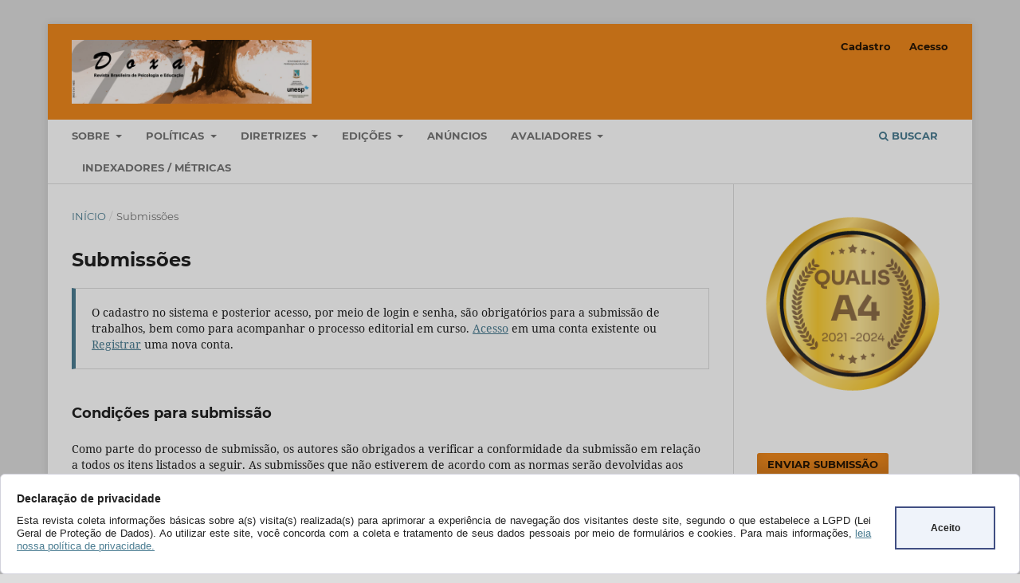

--- FILE ---
content_type: text/html; charset=utf-8
request_url: https://periodicos.fclar.unesp.br/doxa/about/submissions
body_size: 54460
content:
<!DOCTYPE html>
<html lang="pt-BR" xml:lang="pt-BR">
<head>
	<meta charset="utf-8">
	<meta name="viewport" content="width=device-width, initial-scale=1.0">
	<title>
		Submissões
							| DOXA: Revista Brasileira de Psicologia e Educação
			</title>

	
<meta name="generator" content="Open Journal Systems 3.3.0.13">
<link rel="alternate" type="application/atom+xml" href="https://periodicos.fclar.unesp.br/doxa/gateway/plugin/AnnouncementFeedGatewayPlugin/atom">
<link rel="alternate" type="application/rdf+xml" href="https://periodicos.fclar.unesp.br/doxa/gateway/plugin/AnnouncementFeedGatewayPlugin/rss">
<link rel="alternate" type="application/rss+xml" href="https://periodicos.fclar.unesp.br/doxa/gateway/plugin/AnnouncementFeedGatewayPlugin/rss2">
<div class="box-cookies hide">
     <div class="texto-cookies">
       <h3 class="titulo-cookies">Declaração de privacidade</h3>
	   <p class="msg-cookies">Esta revista coleta informações básicas sobre a(s) visita(s) realizada(s) 
	   para aprimorar a experiência de navegação dos visitantes deste site, segundo o que estabelece a LGPD 
	   (Lei Geral de Proteção de Dados). Ao utilizar este site, você concorda com a coleta e tratamento de seus dados pessoais 
	   por meio de formulários e cookies. Para mais informações, <a href="https://periodicos.fclar.unesp.br/doxa/about/privacy">leia nossa política de privacidade.</a></p>
     </div>
    <div class="btn-cookies"> Aceito</div>
</div>
<div class="fundo-aviso-cookies" id="fundo-aviso-cookies"></div>



<script>
var fondoAvisoCookies = document.getElementById('fundo-aviso-cookies');  
  function getCookie(cname) {
	  let name = cname + "=";
	  let ca = document.cookie.split(';');
	  for(let i = 0; i < ca.length; i++) {
	  let c = ca[i];
	  while (c.charAt(0) == ' ') {
	  c = c.substring(1);
	  }
	  if (c.indexOf(name) == 0) {
	  return c.substring(name.length, c.length);
	  }
	  }
	  return "";
  }	
  if (getCookie(location.hostname) == "") {
	  document.querySelector(".box-cookies").classList.remove('hide');
	  fondoAvisoCookies.classList.add('activo');
	  document.body.style.overflow = 'hidden'; 
	  bloqueiaTab();    
  }
  function bloqueiaTab() {
	    //bloqueia a tecla TAB   
			window.addEventListener('keydown', function (e) {
			    var code = e.which || e.keyCode;
			    if (code == 9) e.preventDefault();
			    else return true;
			});
  }
  var acceptCookies = () => {
      window.location.reload();
	  document.body.style.overflow = 'scroll';    
	  document.querySelector(".box-cookies").classList.add('hide');
	  var date = new Date();
	  date.setTime(date.getTime() + (1*24*60*60*1000));
	  expires = "; expires=" + date.toUTCString();
	  var host = location.hostname;
	  if (host=== 'localhost'){
	  document.cookie = host+"=cookieUfs" +expires + "; path=/"; 
	  }else{
	  document.cookie = host+"=cookieUfs" +expires + "; path=/; domain="+host;   
	  }
	  fondoAvisoCookies.classList.remove('activo');
  };
  var btnCookies = document.querySelector(".btn-cookies");
  btnCookies.addEventListener('click', acceptCookies);

</script>
	<link rel="stylesheet" href="https://periodicos.fclar.unesp.br/doxa/$$$call$$$/page/page/css?name=stylesheet" type="text/css" /><link rel="stylesheet" href="https://periodicos.fclar.unesp.br/lib/pkp/styles/fontawesome/fontawesome.css?v=3.3.0.13" type="text/css" /><link rel="stylesheet" href="https://periodicos.fclar.unesp.br/plugins/generic/citations/css/citations.css?v=3.3.0.13" type="text/css" /><link rel="stylesheet" href="https://periodicos.fclar.unesp.br/public/journals/67/styleSheet.css?d=2023-03-06+13%3A35%3A56" type="text/css" />
</head>
<body class="pkp_page_about pkp_op_submissions has_site_logo" dir="ltr">

	<div class="pkp_structure_page">

				<header class="pkp_structure_head" id="headerNavigationContainer" role="banner">
						 <nav class="cmp_skip_to_content" aria-label="Ir para os links de conteúdo">
	<a href="#pkp_content_main">Ir para o conteúdo principal</a>
	<a href="#siteNav">Ir para o menu de navegação principal</a>
		<a href="#pkp_content_footer">Ir para o rodapé</a>
</nav>

			<div class="pkp_head_wrapper">

				<div class="pkp_site_name_wrapper">
					<button class="pkp_site_nav_toggle">
						<span>Open Menu</span>
					</button>
										<div class="pkp_site_name">
																<a href="						https://periodicos.fclar.unesp.br/doxa/index
					" class="is_img">
							<img src="https://periodicos.fclar.unesp.br/public/journals/67/pageHeaderLogoImage_pt_BR.jpg" width="1280" height="340"  />
						</a>
										</div>
				</div>

				
				<nav class="pkp_site_nav_menu" aria-label="Navegação no Site">
					<a id="siteNav"></a>
					<div class="pkp_navigation_primary_row">
						<div class="pkp_navigation_primary_wrapper">
																				<ul id="navigationPrimary" class="pkp_navigation_primary pkp_nav_list">
								<li class="">
				<a href="https://periodicos.fclar.unesp.br/doxa/about">
					Sobre
				</a>
									<ul>
																					<li class="">
									<a href="https://periodicos.fclar.unesp.br/doxa/about">
										Sobre a Revista
									</a>
								</li>
																												<li class="">
									<a href="https://periodicos.fclar.unesp.br/doxa/about/editorialTeam">
										Equipe Editorial
									</a>
								</li>
																												<li class="">
									<a href="https://periodicos.fclar.unesp.br/doxa/periodicidade">
										Periodicidade, idiomas e forma de publicação
									</a>
								</li>
																												<li class="">
									<a href="https://periodicos.fclar.unesp.br/doxa/AvaliacaoPorPares">
										Avaliação por Pares
									</a>
								</li>
																												<li class="">
									<a href="https://periodicos.fclar.unesp.br/doxa/about/submissions">
										Submissões
									</a>
								</li>
																												<li class="">
									<a href="https://periodicos.fclar.unesp.br/doxa/similaridade">
										Similaridade
									</a>
								</li>
																												<li class="">
									<a href="https://periodicos.fclar.unesp.br/doxa/sustentabilidade_custos">
										Sustentabilidade Financeira e Custos
									</a>
								</li>
																												<li class="">
									<a href="https://periodicos.fclar.unesp.br/doxa/direitos">
										Direitos Autorais
									</a>
								</li>
																												<li class="">
									<a href="https://periodicos.fclar.unesp.br/doxa/FluxoEditorial">
										Fluxo Editorial
									</a>
								</li>
																												<li class="">
									<a href="https://periodicos.fclar.unesp.br/doxa/Gestao">
										Gestão Editorial
									</a>
								</li>
																												<li class="">
									<a href="https://periodicos.fclar.unesp.br/doxa/about/contact">
										Contato
									</a>
								</li>
																												<li class="">
									<a href="https://periodicos.fclar.unesp.br/doxa/estisticasfluxoeditorial">
										Estatísticas Fluxo Editorial
									</a>
								</li>
																		</ul>
							</li>
								<li class="">
				<a href="https://periodicos.fclar.unesp.br/doxa/politicas">
					Políticas
				</a>
									<ul>
																					<li class="">
									<a href="https://periodicos.fclar.unesp.br/doxa/acesso">
										Política de Acesso Aberto
									</a>
								</li>
																												<li class="">
									<a href="https://periodicos.fclar.unesp.br/doxa/etica">
										Ética em Pesquisa
									</a>
								</li>
																												<li class="">
									<a href="https://periodicos.fclar.unesp.br/doxa/Equidade">
										Política de Equidade
									</a>
								</li>
																												<li class="">
									<a href="https://periodicos.fclar.unesp.br/doxa/privacidade">
										Política de Privacidade e Preservação Digital
									</a>
								</li>
																												<li class="">
									<a href="https://periodicos.fclar.unesp.br/doxa/Quarentena">
										Política de Quarentena
									</a>
								</li>
																												<li class="">
									<a href="https://periodicos.fclar.unesp.br/doxa/BoasPraticas">
										Boas Práticas
									</a>
								</li>
																												<li class="">
									<a href="https://periodicos.fclar.unesp.br/doxa/Retratacoes">
										Retratações
									</a>
								</li>
																		</ul>
							</li>
								<li class="">
				<a href="https://periodicos.fclar.unesp.br/doxa/Diretrizes">
					Diretrizes
				</a>
									<ul>
																					<li class="">
									<a href="https://periodicos.fclar.unesp.br/doxa/DirAut">
										Diretrizes para Autores
									</a>
								</li>
																												<li class="">
									<a href="https://periodicos.fclar.unesp.br/doxa/DirAv">
										Diretrizes para Avaliadores
									</a>
								</li>
																												<li class="">
									<a href="https://periodicos.fclar.unesp.br/doxa/DirEd">
										Diretrizes para Editores
									</a>
								</li>
																												<li class="">
									<a href="https://periodicos.fclar.unesp.br/doxa/taxionomiacreditauthors">
										Taxonomia de Contribuições de Autoria (CRediT)
									</a>
								</li>
																		</ul>
							</li>
								<li class="">
				<a href="https://periodicos.fclar.unesp.br/doxa/edicoes">
					Edições
				</a>
									<ul>
																					<li class="">
									<a href="https://periodicos.fclar.unesp.br/doxa/issue/current">
										Atual
									</a>
								</li>
																												<li class="">
									<a href="https://periodicos.fclar.unesp.br/doxa/issue/archive">
										Arquivos
									</a>
								</li>
																		</ul>
							</li>
								<li class="">
				<a href="https://periodicos.fclar.unesp.br/doxa/announcement">
					Anúncios
				</a>
							</li>
								<li class="">
				<a href="https://periodicos.fclar.unesp.br/doxa/avaliadores">
					Avaliadores
				</a>
									<ul>
																					<li class="">
									<a href="https://periodicos.fclar.unesp.br/doxa/avaliadores_2025_2024">
										Avaliadores ad hoc 2025_2024
									</a>
								</li>
																												<li class="">
									<a href="https://periodicos.fclar.unesp.br/doxa/avaliadores2023">
										Avaliadores ad hoc 2023
									</a>
								</li>
																												<li class="">
									<a href="https://periodicos.fclar.unesp.br/doxa/avaliadores2021">
										Avaliadores Ad hoc 2021
									</a>
								</li>
																												<li class="">
									<a href="https://periodicos.fclar.unesp.br/doxa/avaliadores2019_2020">
										Avaliadores Ad hoc 2019-2020
									</a>
								</li>
																												<li class="">
									<a href="https://periodicos.fclar.unesp.br/doxa/avaliadores2017_2018">
										Avaliadores Ad hoc 2017-2018
									</a>
								</li>
																		</ul>
							</li>
								<li class="">
				<a href="https://periodicos.fclar.unesp.br/doxa/indexadores">
					Indexadores / Métricas
				</a>
							</li>
			</ul>

				

																						<div class="pkp_navigation_search_wrapper">
									<a href="https://periodicos.fclar.unesp.br/doxa/search" class="pkp_search pkp_search_desktop">
										<span class="fa fa-search" aria-hidden="true"></span>
										Buscar
									</a>
								</div>
													</div>
					</div>
					<div class="pkp_navigation_user_wrapper" id="navigationUserWrapper">
							<ul id="navigationUser" class="pkp_navigation_user pkp_nav_list">
								<li class="profile">
				<a href="https://periodicos.fclar.unesp.br/doxa/user/register">
					Cadastro
				</a>
							</li>
								<li class="profile">
				<a href="https://periodicos.fclar.unesp.br/doxa/login">
					Acesso
				</a>
							</li>
										</ul>

					</div>
				</nav>
			</div><!-- .pkp_head_wrapper -->
		</header><!-- .pkp_structure_head -->

						<div class="pkp_structure_content has_sidebar">
			<div class="pkp_structure_main" role="main">
				<a id="pkp_content_main"></a>

<div class="page page_submissions">
	<nav class="cmp_breadcrumbs" role="navigation" aria-label="Você está aqui:">
	<ol>
		<li>
			<a href="https://periodicos.fclar.unesp.br/doxa/index">
				Início
			</a>
			<span class="separator">/</span>
		</li>
		<li class="current">
			<span aria-current="page">
									Submissões
							</span>
		</li>
	</ol>
</nav>

	<h1>
		Submissões
	</h1>

	<div class="cmp_notification">
																		O cadastro no sistema e posterior acesso, por meio de login e senha, são obrigatórios para a submissão de trabalhos, bem como para acompanhar o processo editorial em curso. <a href="https://periodicos.fclar.unesp.br/doxa/login">Acesso</a> em uma conta existente ou <a href="https://periodicos.fclar.unesp.br/doxa/user/register">Registrar</a> uma nova conta.
						</div>

			<div class="submission_checklist">
			<h2>
				Condições para submissão
							</h2>
			Como parte do processo de submissão, os autores são obrigados a verificar a conformidade da submissão em relação a todos os itens listados a seguir. As submissões que não estiverem de acordo com as normas serão devolvidas aos autores.
			<ul>
									<li>
						<span class="fa fa-check" aria-hidden="true"></span>
						A submissão está de acordo com as diretrizes para autores do site da revista.
					</li>
									<li>
						<span class="fa fa-check" aria-hidden="true"></span>
						A contribuição é original e inédita, e não está sendo avaliada para publicação por outra revista.
					</li>
									<li>
						<span class="fa fa-check" aria-hidden="true"></span>
						Se o artigo estiver sendo enviado para um dossiê, os autores devem mencionar na submissão, no campo "Comentários ao Editor", o nome do dossiê.
					</li>
									<li>
						<span class="fa fa-check" aria-hidden="true"></span>
						Pelo menos um dos autores deve possuir titulação mínima equivalente ao Doutorado. Serão aceitas propostas de alunos de Programas de Pós-Graduação, desde que acompanhados de seus orientadores.
					</li>
									<li>
						<span class="fa fa-check" aria-hidden="true"></span>
						Ao enviar o manuscrito, o autor deve inserir os coautores responsabilizando-se por informar as respectivas titulações, URL do Currículo Lattes, ORCID, afiliação institucional e resumo da biografia nos devidos campos.
					</li>
									<li>
						<span class="fa fa-check" aria-hidden="true"></span>
						Os artigos submetidos deverão passar pelos processos editoriais da Editora Ibero-Americana de Educação, sendo preciso realizar os serviços editoriais.
					</li>
									<li>
						<span class="fa fa-check" aria-hidden="true"></span>
						O arquivo de envio está no formato Microsoft Word .docx, OpenOffice ou RTF.
					</li>
									<li>
						<span class="fa fa-check" aria-hidden="true"></span>
						A Folha de Rosto e a Declaração de Originalidade e Autoria serão anexadas à submissão.
					</li>
									<li>
						<span class="fa fa-check" aria-hidden="true"></span>
						O manuscrito está seguindo o template do periódico. O texto segue os padrões de estilo e requisitos bibliográficos descritos em Diretrizes para Autores, na página Sobre a Revista, bem como as Normas ABNT mais recentes.
					</li>
									<li>
						<span class="fa fa-check" aria-hidden="true"></span>
						Entendo que se o plágio ou o autoplágio for identificado durante o processo de avaliação, o artigo não será publicado. O título do artigo, nome(s) e afiliação do autor(s) aparecerão na seção RETRATAÇÃO.
					</li>
									<li>
						<span class="fa fa-check" aria-hidden="true"></span>
						Entendo que estou submetendo o artigo para publicação neste periódico e, se submetê-lo a outro veículo (revista, livro, etc.) após o início da revisão por pares, ou se decidir publicar meu artigo em outro meio de comunicação científica após receber a carta de aceite, o título do artigo, meu nome (e dos co-autores, se houver) e minha afiliação institucional serão publicados na seção RETRATAÇÃO.
					</li>
									<li>
						<span class="fa fa-check" aria-hidden="true"></span>
						Estando em conformidade com a Ciência Aberta, concordamos com a publicação dos pareceres da avaliação de aprovação do manuscrito.
					</li>
									<li>
						<span class="fa fa-check" aria-hidden="true"></span>
						Ciente dos custos da editoração a serem pagos: https://periodicos.fclar.unesp.br/doxa/sustentabilidade_custos
					</li>
							</ul>
		</div>
	
		<div class="author_guidelines" id="authorGuidelines">
		<h2>
			Diretrizes para Autores
					</h2>
		<p>Dúvidas e informações: (14) 3313-8427 ou atendimento@editoraiberoamericana.com.</p>
<p>Qualquer manuscrito submetido deve buscar respeitar o limite máximo de 18 páginas, considerando as referências. Caso esse limite seja ultrapassado, solicitamos que seja enviada uma carta justificativa.</p>
<p>1 – Template/Declarações em Português – para fazer o download, clique <a href="https://drive.google.com/drive/folders/1wSq78egKDfaC14gNgFv2LMOEddMOPq4s?usp=drive_link">AQUI</a><br />2 - Template/Declaraciones en español – para descargar, haga clic <a href="https://drive.google.com/drive/folders/1QSN1X1FkPf153bn5fMsfVwDwQ2b4-O3R?usp=drive_link">AQUÍ</a><br />3 - Template/Declarations in English – to download, click <a href="https://drive.google.com/drive/folders/10hDVhZPYjoizWrbbR7c_lZNJXC-IYrlT?usp=drive_link">HERE</a></p>
<p>Custos editoriais: https://periodicos.fclar.unesp.br/doxa/sustentabilidade_custos</p>
<p> </p>
<p><strong>Documentos a serem enviados no momento da submissão:</strong></p>
<ol>
<li><strong>Manuscrito Sem Identificação</strong></li>
</ol>
<p>Esse documento deve ser enviado em formato “.doc” ou “.docx”, deve estar formatado de acordo com as normas de submissão e no <em>template</em> da revista.</p>
<p>Não deve conter nenhuma menção ao nome dos autores, nem à Instituição a qual pertencem. Todo e qualquer tipo de informação que identifique os autores deve ser substituída por: “[eliminado para efeitos de avaliação por pares]”.</p>
<ol start="2">
<li><strong>Folha de Rosto</strong></li>
</ol>
<p>Esse documento deve ser enviado em formato “.doc” ou “.docx”. Todos os campos devem ser preenchidos.</p>
<ol start="3">
<li><strong>Declaração de Originalidade</strong></li>
</ol>
<p>Esse documento deve ser enviado em formato PDF. Não é um documento individual, portanto, independentemente da quantidade de autores, deve ser enviado apenas um arquivo. Todos os campos devem estar preenchidos e o documento deve estar assinado por todos os autores. Para autores brasileiros, recomendamos utilizar a assinatura validada pelo gov.br.</p>
<p><strong>Documentos a serem enviados após recebimento de carta de aceite (após aprovação dos avaliadores):</strong></p>
<ol start="4">
<li><strong>Termo de Autorização de Uso de Voz e Imagem</strong></li>
</ol>
<p>Esse documento deve ser enviado em formato .pdf. É um documento individual, portanto, caso o artigo apresente mais de um autor, deve ser enviada quantidade correspondente ao número de autores, todos com seus respectivos dados pessoais e devidamente assinados.</p>
<ol start="5">
<li><strong>Vídeo para divulgação</strong></li>
</ol>
<p>Deve ser enviado por meio de link que direcione para a plataforma Google Drive, fornecendo a permissão de editor e permissão para download. O vídeo deve ser gravado na horizontal e ter entre 2 e 10 minutos, não sendo inferior e nem ultrapassando esse tempo.</p>
<p>Obs.: O conteúdo do vídeo deve ser exclusivamente sobre o conteúdo do artigo.</p>
<ol start="6">
<li><strong>Manuscrito aceito (revisado)</strong></li>
</ol>
<p>Esse documento deve ser enviado em formato “.doc” ou “.docx”. É a última versão enviada pelos autores, após as considerações dos avaliadores. As alterações devem estar destacadas com a letra na cor vermelha.</p>
<ol start="7">
<li><strong>Carta de alterações</strong></li>
</ol>
<p>Nesse documento, os autores devem apontar como procederam para incorporar cada uma das considerações dos avaliadores; ou justificar a não adequação.</p>
<p><strong>Normas de submissão</strong></p>
<p>A equipe editorial da revista preparou o <a href="https://docs.google.com/document/d/1yVqASwG8XsB9Z_SG05f4Ll450Ce8UCD1/edit"><strong>Checklist</strong></a> de Submissão, um documento que contém o passo a passo para submeter um manuscrito na revista. Sugerimos que os autores façam o download e a impressão antes de continuar a leitura desta seção, já que se trata de ferramenta a ser utilizada durante o processo de submissão. A seguir, descrevemos esse processo e apresentamos as normas de preparação de um manuscrito.</p>
<p>Os autores devem se certificar que seu perfil na plataforma <a href="https://orcid.org/">ORCID</a> está atualizado para realizarem a submissão em nossa revista. Depois, devem realizar um cadastro de login e senha no site da revista. Na seção Cadastro e Submissões Online, os autores devem preencher corretamente o perfil e selecionar a opção “AUTOR”. Neste momento, caso haja interesse de compor nosso banco de avaliadores, os autores também poderão assinalar a opção “AVALIADOR”.</p>
<p>Em seguida, selecionar o idioma de submissão, ou seja, o idioma no qual o manuscrito a ser submetido está. Posteriormente, selecionar a seção à qual deseja(m) submetê-lo; conferir os requisitos de sequência, marcando as caixas de seleção que aparecerão com instruções e lembretes. Redigir comentário para o editor, caso julgue(m) necessário. Depois, selecionar a opção “Autor” e aceitar a declaração de direitos autorais, caso esteja(m) de acordo com as diretrizes.</p>
<p>O(s) autor(es) deve(m), então, adicionar os arquivos a serem enviados, certificando-se de que o manuscrito tenha seguido as seguintes instruções:</p>
<ul>
<li><strong>Preparação do manuscrito</strong></li>
</ul>
<p>Após o cadastro, o autor deverá realizar o download do <em>Template</em> da revista (<a href="https://drive.google.com/drive/folders/1wSq78egKDfaC14gNgFv2LMOEddMOPq4s?usp=drive_link">português</a>/ <a href="https://drive.google.com/drive/folders/1QSN1X1FkPf153bn5fMsfVwDwQ2b4-O3R?usp=drive_link">español</a>/ <a href="https://drive.google.com/drive/folders/10hDVhZPYjoizWrbbR7c_lZNJXC-IYrlT?usp=drive_link">english</a>).</p>
<table>
<tbody>
<tr>
<td width="161">
<p>Título</p>
</td>
<td width="406">
<p><strong>Deve estar presente nos idiomas português, espanhol e inglês.</strong></p>
</td>
</tr>
<tr>
<td width="161">
<p>Nome do(s) autor(es)</p>
</td>
<td width="406">
<p>Deve constar conforme o(s) autor(es) desejam que seja publicado.</p>
</td>
</tr>
<tr>
<td width="161">
<p>Afiliação institucional</p>
</td>
<td width="406">
<p>Instituição (SIGLA), Cidade – Estado (SIGLA) – País. Resumo sobre o autor (CARGO E DEPARTAMENTO). URL do ORCID. E-mail.</p>
</td>
</tr>
<tr>
<td width="161">
<p>Resumo</p>
</td>
<td width="406">
<p>O texto do resumo deve estar formatado da seguinte forma: (I) Fonte Times New Roman; (II) Tamanho 12pts; (III) Alinhamento justificado; (IV) Espaçamento entre linhas simples e sem recuos; (V) Até 150 palavras.</p>
</td>
</tr>
<tr>
<td width="161">
<p>Palavras-chave</p>
</td>
<td width="406">
<p>Use até 05 (cinco) palavras-chave, separando-as por ponto. Devem ser padronizadas de acordo com os tesauros: Thesaurus Brasileiro de Educação, no Thesaurus de Educação da Unesco (IBE Education Thesaurus) ou Thesaurus Europeu dos Sistemas Educativos.</p>
</td>
</tr>
<tr>
<td width="161">
<p>Resumen</p>
</td>
<td width="406">
<p><em>El texto del resumen debe tener el siguiente formato: (Y) Fuente Times New Roman; (II) Tamaño 12pts; (III) Alineación justificada; (IV) Interlineado simple sin sangría; (V) Hasta 150 palabras.</em></p>
</td>
</tr>
<tr>
<td width="161">
<p>Palabras-clave</p>
</td>
<td width="406">
<p><em>Utilice hasta 05 (cinco) palabras clave, separándolas con punto final.</em></p>
</td>
</tr>
<tr>
<td width="161">
<p>Abstract</p>
</td>
<td width="406">
<p><em>The text of the abstract must be structured as follows: (I) Times New Roman font; (II) Size 12pts; (III) Justified alignment; (IV) Simple spacing between lines; (V) Maximum of 150 words.</em></p>
</td>
</tr>
<tr>
<td width="161">
<p>Keywords</p>
</td>
<td width="406">
<p><em>Use up to 05 (five) keywords, separating them with a dot.</em></p>
</td>
</tr>
<tr>
<td width="161">
<p>Introdução</p>
</td>
<td width="406">
<p>Todos os parágrafos devem conter recuo especial de 1,25cm na primeira linha. O texto deve estar formatado com espaçamento de 1,5, sem espaçamento depois do parágrafo, fonte Times New Roman e alinhamento justificado.</p>
</td>
</tr>
<tr>
<td width="161">
<p>Citações</p>
</td>
<td width="406">
<p>Seguir as normas ABNT – NBR 10520/2023 e NBR 6023/2018).</p>
<p>- Citação direta com até 3 linhas deve estar localizada dentro do parágrafo acompanhada pelo sobrenome do autor, ano e página.</p>
<p>- Citação direta com mais de 3 linhas deve estar localizada fora do parágrafo, com recuo de 4 cm à esquerda, espaçamento simples, tamanho 11 e acompanhada do sobrenome do autor, ano e página.</p>
</td>
</tr>
<tr>
<td width="161">
<p>Figuras</p>
</td>
<td width="406">
<p>As figuras devem ser enumeradas por ordem de aparição no texto (Figura 1, Figura 2, Figura 3 etc.). Elas devem estar formatadas da seguinte forma: numeração em negrito, tamanho 12 e espaçamento simples; título da figura em tamanho 12 e espaçamento simples; e fonte em tamanho 11 e espaçamento simples. A figura e o título devem estar centralizados e a fonte deve estar alinhada à esquerda.</p>
</td>
</tr>
<tr>
<td width="161">
<p>Tabelas</p>
</td>
<td width="406">
<p>As Tabelas devem ser enumeradas por ordem de aparição no texto (Tabela 1, Tabela 2, Tabela 3 etc.). As tabelas devem estar formatadas da seguinte forma: fonte do texto interno tamanho 10; título em negrito, tamanho 12, espaçamento simples e centralizado; fonte em tamanho 11, espaçamento simples e alinhada à esquerda; espaçamento simples entre as linhas; bordas laterais abertas; AutoAjuste de Janela.</p>
</td>
</tr>
<tr>
<td width="161">
<p>Quadros</p>
</td>
<td width="406">
<p>Os Quadros devem ser enumerados por ordem de aparição no texto (Quadro 1, Quadro 2, Quadro 3 etc.). Os Quadros devem estar formatados da seguinte forma: fonte do texto interno tamanho 10; título em negrito, tamanho 12, espaçamento simples e centralizado; fonte em tamanho 11, espaçamento simples e alinhada à esquerda; espaçamento simples entre as linhas; AutoAjuste de Janela.</p>
</td>
</tr>
<tr>
<td width="161">
<p>Referências</p>
</td>
<td width="406">
<p>Seguir as normas ABNT – NBR 10520/2023 e NBR 6023/2018;</p>
<p>As referências devem se apresentar utilizando fonte Times New Roman, tamanho 12, espaçamento simples entre linhas e alinhamento à esquerda.</p>
</td>
</tr>
</tbody>
</table>
<p>Os documentos a serem anexados são:</p>
<p>1) Manuscrito sem identificação;</p>
<p>2) Folha de Rosto;</p>
<p>3) Declaração de Autoria e Originalidade;</p>
<p>Uma vez enviados os arquivos, o próximo passo é inserir os metadados do artigo e dos autores, cadastrando o título e subtítulo do artigo, bem como seu resumo nos três idiomas; dados do(s) autor(es), incluindo resumo da biografia e links do lattes e ORCID; cadastro de palavras-chave também nos três idiomas e inclusão de referências bibliográficas. Após a verificação de todo o conteúdo preenchido, o(s) autor(es) deve(m) confirmar o processo, clicando em “Finalizar Submissão”.</p>
<p>Obs.:  As seguintes precauções devem ser tomadas pelos autores ao submeterem um manuscrito:</p>
<p>- Em documentos do Microsoft Office, remover a identificação do autor das Propriedades do Documento (no menu Arquivo &gt; Propriedades), iniciando em Arquivo, no menu principal, e clicando na sequência: Arquivo &gt; Salvar como... &gt; Ferramentas (ou Opções, no Mac) &gt; Opções de Segurança... &gt; Remover informações pessoais do arquivo ao salvar &gt; OK &gt; Salvar.</p>
<p>- Em PDFs, também remover o nome dos autores das Propriedades do Documento, em Arquivo, no menu principal do Adobe Acrobat.</p>
<p>- Devem ser excluídas do texto todas as informações que identifiquem a autoria do trabalho. O nome dos autores deve ser substituído por “AUTOR”. Se houver autocitações, substituir por “(Autor, ANO)” e nas referências incluir como: “Autor. Ano.”. Também devem ser removidas informações como: nomes de grupos de pesquisa e nome das instituições. Substituir estas informações pela expressão: “[eliminado para efeitos de revisão por pares]”.      </p>
<p><strong>Versões do manuscrito</strong></p>
<ul>
<li>Manuscrito original do autor: qualquer versão anterior à submissão.</li>
<li>Manuscrito submetido pelo autor: versão submetida para ser considerada para publicação. Este documento deve estar sem identificação, pois será enviado para avaliação por pares.</li>
<li>Manuscrito ressubmetido: manuscrito revisado pelos autores após a avaliação por pares e enviado novamente para avaliação.</li>
<li>Manuscrito aceito: versão aceita para publicação a ser enviada para edição de texto. Já é uma versão revisada pelos autores. As informações que foram eliminadas para efeitos de avaliação por pares devem ser inseridas novamente nesta versão.</li>
<li>Prova: versão do manuscrito que passou pela edição de texto (revisão, tradução, formatação e normalização) e é disponibilizada para os autores para verificação e aprovação para publicação.</li>
<li>Manuscrito publicado: versão publicada do manuscrito no site da revista.</li>
</ul>
<p>As versões “manuscrito submetido pelo autor”, “manuscrito ressubmetido”, “manuscrito aceito” e “prova” são confidenciais e, em hipótese alguma, poderão ser compartilhadas com terceiros. Estas versões deverão permanecer de acesso apenas para os envolvidos diretamente no fluxo editorial: editores, autores e, quando necessário, avaliadores.</p>
<p><strong>Normas ABNT</strong></p>
<p><strong>Introdução</strong></p>
<p>Todos os parágrafos devem conter recuo especial de 1,25cm na primeira linha. O texto deve estar formatado com espaçamento de 1,5, sem espaçamento depois do parágrafo, fonte Times New Roman e alinhamento justificado.</p>
<p><strong>Citações</strong></p>
<p>Seguir as normas ABNT – NBR 10520 e NBR 6023.</p>
<p>- Citação direta com até 3 linhas deve estar localizada dentro do parágrafo acompanhada pelo sobrenome do autor, ano e página. Exemplo: Segundo Sobrenome (ANO, p. 00-00) “[...] x x x x x x x x x x x x x x x x x x x x x x x x x x x x x x x x x x x x x x x x x x x x x x x x x x x x x x x x x x x x x x x x x x x x x x x x x x x x x x x x x x x x x x x x x x x x x x x x x x x x x x x x x x x x x x x x x x x x x x x x x x x x x x x x x x x x x x x x x”.</p>
<p>- Citação direta com mais de 3 linhas deve estar localizada fora do parágrafo, com recuo de 4cm à esquerda, espaçamento simples, tamanho 11 e acompanhada do sobrenome do autor, ano e página. Exemplo:</p>
<p>x x x x x x x x x x x x x x x x x x x x x x x x x x x x x x x x x x x x x x x x x x x x x x x x x x x x x x x x x x x x x x x x x x x x x x x x x x x x x x x x x x x x x x x x x x x x x x x x x x x x x x x x x x x x x x x x x x x x x x x x x x x x x x x x x x x x x x x x xx x x x x x x x x x x x x x x x x x x x x x x x x x x x x x x x x x x x x x x x x x x x x x x x x x x x x x x x x x x x x x x x x x x x x x x x x x x x x x x x x x x x x x x x x x x x x x x x x x x x x x x x x x x x x x x x x x x x x x x x x x x x x x x x x x x x x x x x x x x x x x x x x x x x x x (SOBRENOME, ANO, p. 00-00).</p>
<p><strong>Figuras</strong></p>
<p>As figuras devem ser enumeradas por ordem de aparição no texto (Figura 1, Figura 2, Figura 3 etc.). Elas devem estar formatadas da seguinte forma: numeração em negrito, tamanho 12 e espaçamento simples; título da figura em tamanho 12 e espaçamento simples; e fonte em tamanho 11 e espaçamento simples. A figura e o título devem estar centralizados e a fonte deve estar alinhada à esquerda. </p>
<p><strong>Tabelas</strong></p>
<p>As Tabelas devem ser enumeradas por ordem de aparição no texto (Tabela 1, Tabela 2, Tabela 3 etc.). As tabelas devem estar formatadas da seguinte forma: fonte do texto interno tamanho 10; título em negrito, tamanho 12, espaçamento simples e centralizado; fonte em tamanho 11, espaçamento simples e alinhada à esquerda; espaçamento simples entre as linhas; bordas laterais abertas; AutoAjuste de Janela.</p>
<p><strong>Quadros</strong></p>
<p>Os Quadros devem ser enumerados por ordem de aparição no texto (Quadro 1, Quadro 2, Quadro 3 etc.). Os Quadros devem estar formatados da seguinte forma: fonte do texto interno tamanho 10; título em negrito, tamanho 12, espaçamento simples e centralizado; fonte em tamanho 11, espaçamento simples e alinhada à esquerda; espaçamento simples entre as linhas; AutoAjuste de Janela. Exemplo:</p>
<p><strong>REFERÊNCIAS</strong></p>
<p><strong>(Seguir as normas ABNT – NBR 10520 e NBR 6023)</strong></p>
<p>As referências devem se apresentar utilizando fonte Times New Roman, tamanho 12, espaçamento simples entre linhas e alinhamento à esquerda.</p>
<p><strong>Exemplo de referências</strong></p>
<p><em>Livro</em></p>
<p>BRAZÃO, J. P. G.; DIAS, A. F. <strong>Diversidade sexual e de gênero na academia</strong>. Bauru, SP: Editora Ibero-Americana de Educação, 2022.</p>
<p><em>E-book</em></p>
<p>CASAGRANDE, E. E.; BUENO, G. W.; SANTOS, D. F. L.; MACHADO, L. (org.). <strong>Empreendedorismo na prática</strong>: Conexões entre ciência, mercado e sociedade. Bauru, SP: Editora Ibero-Americana de Educação, 2022. <em>E-book</em>.</p>
<p><em>Capítulo de livro</em></p>
<p>SANTOS CRUZ, J. A.; BIZELLI, T. V.; BIZELLI, J. L. Gestão educativa e tecnologias digitais. <em>In</em>: BIZELLI, J. L.; BIZELLI, T. V.; SANTOS CRUZ, J. A. (org.). <strong>Educação Escolar em Ibero-América</strong>: 15 anos de trajetória. Bauru, SP: Editora Ibero-Americana de Educação, 2021.</p>
<p>A<em>rtigo de periódico</em></p>
<p><em> </em>MENEZES-RODRIGUES, F. S.; ERRANTE, P. R.; LIMA, R. Y.; DO CARMO, A. de O.; SILVA, E. F.; GEHRKE, F.; CARVALHO, D. S.; TIKAZAWA, E. H.; FERRAZ, R. R. N.; CARICATI-NETO, A.; TAHA, M. O. Vantagens da utilização do método de aprendizagem baseada em problemas (mapb) em cursos de graduação na área da saúde. <strong>Revista Ibero-Americana de Estudos em Educação</strong>, Araraquara, v. 14, n. 2, p. 340–353, 2019. DOI: 10.21723/riaee.v14i2.11660. Disponível em: https://periodicos.fclar.unesp.br/iberoamericana/article/view/11660. Acesso em: 14 mar. 202A3.</p>
<p><em>Evento</em></p>
<p>CRUZ, J. A. S.; BIZELLI, J. L.; VARGAS, T. C.; SILVA, C. B. Inovação e conhecimento na educação: formando atores para o século XXI. <em>In</em>: CONGRESSO BRASILEIRO DE CIÊNCIAS DA COMUNICAÇÃO, 42., 2019. <strong>Anais</strong> [...]. São Paulo: Intercom, 2019. p. 1-12.</p>
<p><em>Tese, Dissertação e Monografia</em></p>
<p>SANTOS CRUZ, J. C. <strong>Gestão do conhecimento e gestão editorial</strong>: Qualificadores da avaliação de periódicos da área de educação. Orientador: José Luís Bizelli. 2020. 282 f. Tese (Doutorado em Educação Escolar) – Faculdade de Ciências e Letras, Universidade Estadual Paulista, Araraquara, SP, 2020.</p>
<p><em>Autor institucional, legislação e jurisprudência</em></p>
<p>BRASIL. [Constituição (1988)]. <strong>Constituição da República Federativa do Brasil de 1988</strong>. Brasília, DF: Presidência da República, 2016. Disponível em: http://www.planalto.gov.br/ccovil_03/Constituicao/Constituicao.htm. Acesso em: 1 jan. 2022.</p>
<p>BRASIL. Lei n. 10.406, de 10 de janeiro de 2002. Institui o Código Civil. <strong>Diário Oficial da União</strong>: seção 1, Brasília, DF, ano 139, n. 8, p. 1-74, 11 jan. 2002. PL 634/1975.</p>
<p>BRASIL. Supremo Tribunal Federal (2. Turma). Recurso Extraordinário 313060/SP. Leis 10.927/91 e 11.262 do município de São Paulo. Seguro obrigatório contra furto e roubo de automóveis. Shopping centers, lojas de departamento, supermercados e empresas com estacionamento para mais de cinqüenta veículos. Inconstitucionalidade. Recorrente: Banco do Estado de São Paulo S/A – BANESPA. Recorrido: Município de São Paulo. Relatora: Min. Ellen Gracie, 29 de novembro de 2005. <strong>Lex</strong>: jurisprudência do Supremo Tribunal Federal, São Paulo, v. 28, n. 327, p. 226-230, 2006.</p>
	</div>
	
												<div class="section_policy">
				<h2>Artigos</h2>
				<p><strong>Artigos de revisão e pesquisa</strong></p>
<p>São aceitos artigos originais de revisão (avaliações críticas e sistematizadas da literatura sobre temas específicos) e de pesquisa (manuscritos de pesquisa inédita, organizados com objetivo de divulgação científica e descritos de maneira que possibilite à pesquisa ser replicada/reproduzida). Em sua estrutura mínima, devem apresentar introdução, materiais e métodos/metodologia, resultados, discussão e considerações finais/conclusão. Esta seção somente aceita artigos de professores e pesquisadores com titulação mínima de Doutor ou pós-graduandos com seus respectivos orientadores - máximo três autores.</p>
<p><strong>Artigos teóricos</strong></p>
<p>Manuscritos que defendem um argumento, ideia ou hipótese a partir de uma sólida base teórica e/ou empírica, mas que não apresentam dados de pesquisa originais. A estrutura recomendada é de introdução, com apresentação da tese a ser defendida e apresentação dos tópicos a serem tratados; desenvolvimento, dividido de acordo com a natureza dos argumentos e exposição necessária para a construção das bases que sustentam o trabalho; e considerações finais, consolidando a defesa da tese à luz da sustentação apresentada.</p>
							</div>
											<div class="section_policy">
				<h2>Resenhas</h2>
				<p>Manuscritos informativos e analíticos baseados em obras previamente publicadas, realizados com o objetivo de divulgá-las e analisá-las criticamente, sendo obrigatória a justificativa de sua produção. Sugerimos que os manuscritos submetidos a esta seção apresentem em sua estrutura a referência bibliográfica completa, bem como as credenciais do autor da obra resenhada. Além disso, é indicado que a obra apresente o quadro de referência do autor e informações dentro do domínio de apreciação da obra, descrevendo o julgamento, a forma, o estilo e parâmetros de mérito do texto.</p>
							</div>
								<div class="section_policy">
				<h2>Relatos de Experiências</h2>
				<p>Manuscritos que apresentem análise e discussão de observações originais, devendo apresentar minimamente em sua estrutura: introdução, estado da arte, relato da experiência e discussão.</p>
							</div>
								<div class="section_policy">
				<h2>Relatos de Pesquisas</h2>
				<p>Manuscritos produzidos com o intuito de divulgar reflexões e/ou resultados de pesquisas, sejam elas experimentais ou documentais. Aceita mais que três autores, acompanhado pelos orientadores, podendo incluir estudantes de graduação. Prioriza colaborações entre grupos de pesquisa ou grandes publicações de um único grupo de pesquisa.</p>
							</div>
								<div class="section_policy">
				<h2>Ensaios</h2>
				<p>Textos dedicados a defender um ponto de vista de pesquisadores com titulação de doutor. A construção teórica desta produção textual é baseada, principalmente, na opinião do autor. A estrutura recomendada é de introdução, em que se apresenta a tese e a questão a ser debatida; desenvolvimento, com apresentação de argumentos de caráter opinativo e da literatura; e conclusão.</p>
							</div>
								<div class="section_policy">
				<h2>Entrevistas</h2>
				<p>Manuscritos organizados com o objetivo de divulgação de entrevistas – seja na íntegra, seja sistematizada – com relevância para a área de Educação. Esses manuscritos devem conter a apresentação do entrevistado, transcrição direta ou indireta da entrevista, discussão e considerações finais. Salienta-se que o agente entrevistado não pode ser considerado um dos autores do manuscrito.</p>
							</div>
			
			<div class="copyright_notice">
			<h2>
				Declaração de Direito Autoral
							</h2>
			Manuscritos aceitos e publicados são de propriedade da Doxa. É vedada a submissão integral ou parcial do manuscrito a qualquer outro periódico. A responsabilidade do conteúdo dos artigos é exclusiva dos autores. É vedada a tradução para outro idioma sem a autorização escrita do Editor ouvida a Comissão Editorial.
		</div>
	
		<div class="privacy_statement" id="privacyStatement">
		<h2>
			Política de Privacidade
					</h2>
		Os nomes e endereços informados nesta revista serão usados exclusivamente para os serviços prestados por esta publicação, não sendo disponibilizados para outras finalidades ou a terceiros.
	</div>
	
</div><!-- .page -->

	</div><!-- pkp_structure_main -->

									<div class="pkp_structure_sidebar left" role="complementary" aria-label="Barra lateral">
				<div class="pkp_block block_custom" id="customblock-qualis-2021-2024">
	<h2 class="title pkp_screen_reader">Qualis 2021-2024</h2>
	<div class="content">
		<p><img src="https://periodicos.fclar.unesp.br/public/site/images/andersoncruz/mceclip0-a1e6211045018da144a6a728d416f537.png"></p>
	</div>
</div>
<div class="pkp_block block_make_submission">
	<h2 class="pkp_screen_reader">
		Enviar Submissão
	</h2>

	<div class="content">
		<a class="block_make_submission_link" href="https://periodicos.fclar.unesp.br/doxa/about/submissions">
			Enviar Submissão
		</a>
	</div>
</div>
<div class="pkp_block block_custom" id="customblock-clustrmaps">
	<h2 class="title pkp_screen_reader">Clustrmaps</h2>
	<div class="content">
		<p><a title="Visit tracker" href="https://clustrmaps.com/site/19xpn"><img src="//clustrmaps.com/map_v2.png?cl=ffffff&amp;w=400&amp;t=tt&amp;d=w0269JH0iszIgiZlVTilYuNyuNOviqGbtiNSPVDAI6I"></a></p>
<p>(Desde dez/2017)</p>
	</div>
</div>
<div class="pkp_block block_Keywordcloud">
	<h2 class="title">Palavras-chave</h2>
	<div class="content" id='wordcloud'></div>

	<script>
		function randomColor() {
			var colors = ['#1f77b4', '#ff7f0e', '#2ca02c', '#d62728', '#9467bd', '#8c564b', '#e377c2', '#7f7f7f', '#bcbd22', '#17becf'];
			return colors[Math.floor(Math.random()*colors.length)];
		}

					document.addEventListener("DOMContentLoaded", function() {
				var keywords = [{"text":"forma\u00e7\u00e3o profissional. educa\u00e7\u00e3o f\u00edsica. trajet\u00f3ria escolar.","size":1},{"text":"educa\u00e7\u00e3o especial. surdocegueira. comunica\u00e7\u00e3o. media\u00e7\u00e3o.","size":1},{"text":"g\u00eanero. escolha profissional. orienta\u00e7\u00e3o profissional.","size":1},{"text":"butler. g\u00eanero. identidade. feminismo.","size":1},{"text":"atendimento pedag\u00f3gico. crian\u00e7as hospitalizadas. inclus\u00e3o. pedagogia hospitalar. hospitaliza\u00e7\u00e3o.","size":1},{"text":"corpo. educa\u00e7\u00e3o sexual. sexualidade. est\u00e9tica. beleza.","size":1},{"text":"perspectiva bioecol\u00f3gica. crian\u00e7as de seis anos. ensino fundamental de nove anos.","size":1},{"text":"educa\u00e7\u00e3o inclusiva. desenvolvimento. necessidades especiais.","size":1},{"text":"educa\u00e7\u00e3o especial. inclus\u00e3o escolar. salas de recursos multifuncionais.","size":1},{"text":"fam\u00edlia-escola. sucesso escolar. ensino b\u00e1sico.","size":1},{"text":"inf\u00e2ncia. baixo desempenho escolar. ensino fundamental.","size":1},{"text":"neuropsicologia comportamental","size":1},{"text":"mudan\u00e7a de comportamento","size":1},{"text":"treinamento de pais","size":1},{"text":"pr\u00e1ticas parentais","size":1},{"text":"rela\u00e7\u00e3o pais-filhos.","size":1},{"text":"hist\u00f3rias em quadrinhos","size":1},{"text":"escrita","size":1},{"text":"educar pela pesquisa.","size":1},{"text":"educa\u00e7\u00e3o inclusiva. avalia\u00e7\u00e3o. defici\u00eancia intelectual.","size":1},{"text":"escola. educa\u00e7\u00e3o sexual. paradigmaholon\u00f4mico.","size":1},{"text":"coordena\u00e7\u00e3o pedag\u00f3gica. educa\u00e7\u00e3o infantil. qualidade. postulados foucaultianos.","size":1},{"text":"reda\u00e7\u00e3o. escrita. alunos. professores.","size":1},{"text":"privacidade. redes sociais. subjetividade. discurso.","size":1},{"text":"teoria cr\u00edtica. inf\u00e2ncia. expropria\u00e7\u00e3o da experi\u00eancia. educa\u00e7\u00e3o.","size":1},{"text":"g\u00eanero. educa\u00e7\u00e3o infantil. meninos.","size":1},{"text":"nativos digitais. pr\u00e1tica pedag\u00f3gica. tecnologias digitais da informa\u00e7\u00e3o e comunica\u00e7\u00e3o. educa\u00e7\u00e3o.","size":1},{"text":"brinquedo de miriti. artefato cultural. rela\u00e7\u00f5es sociais.","size":1},{"text":"pai. paternidade. paternagem. fam\u00edlia e escola. escolariza\u00e7\u00e3o dos filhos.","size":1},{"text":"trajet\u00f3rias escolares. percep\u00e7\u00f5es de alunos\/crian\u00e7as. ensino fundamental i.","size":1},{"text":"ensino de ci\u00eancias. anos iniciais do ensino fundamental. atividades l\u00fadicas. pr\u00e1ticas pedag\u00f3gicas.","size":1},{"text":"m\u00fasica na educa\u00e7\u00e3o infantil. fun\u00e7\u00e3o da m\u00fasica. linguagem musical. forma\u00e7\u00e3o de professores.","size":1},{"text":"saberes pedag\u00f3gicos","size":1},{"text":"pr\u00e1tica docente","size":1},{"text":"forma\u00e7\u00e3o inicial e continuada.","size":1},{"text":"legado educacional","size":1},{"text":"s\u00e9culo xx","size":1},{"text":"grupos escolares","size":1},{"text":"manifesto dos pioneiros da educa\u00e7\u00e3o nova.","size":1},{"text":"brincadeira","size":1},{"text":"lazer","size":1},{"text":"recrea\u00e7\u00e3o","size":1},{"text":"psicologia positiva.","size":1},{"text":"educa\u00e7\u00e3o sexual","size":1},{"text":"redes sociais","size":1},{"text":"discurso","size":1},{"text":"alteridade","size":1},{"text":"educa\u00e7\u00e3o","size":1},{"text":"diversidade sexual","size":1},{"text":"viol\u00eancia de g\u00eanero","size":1}];
				var totalWeight = 0;
				var width = 300;
				var height = 200;
				var transitionDuration = 200;
				var length_keywords = keywords.length;
				var layout = d3.layout.cloud();

				layout.size([width, height])
					.words(keywords)
					.fontSize(function(d)
					{
						return fontSize(+d.size);
					})
					.on('end', draw);

				var svg = d3.select("#wordcloud").append("svg")
					.attr("viewBox", "0 0 " + width + " " + height)
					.attr("width", '100%');

				function update() {
					var words = layout.words();
					fontSize = d3.scaleLinear().range([16, 34]);
					if (words.length) {
						fontSize.domain([+words[words.length - 1].size || 1, +words[0].size]);
					}
				}

				keywords.forEach(function(item,index){totalWeight += item.size;});

				update();

				function draw(words, bounds) {
					var w = layout.size()[0],
						h = layout.size()[1];

					scaling = bounds
						? Math.min(
							w / Math.abs(bounds[1].x - w / 2),
							w / Math.abs(bounds[0].x - w / 2),
							h / Math.abs(bounds[1].y - h / 2),
							h / Math.abs(bounds[0].y - h / 2),
						) / 2
						: 1;

					svg
					.append("g")
					.attr(
						"transform",
						"translate(" + [w >> 1, h >> 1] + ")scale(" + scaling + ")",
					)
					.selectAll("text")
						.data(words)
					.enter().append("text")
						.style("font-size", function(d) { return d.size + "px"; })
						.style("font-family", 'serif')
						.style("fill", randomColor)
						.style('cursor', 'pointer')
						.style('opacity', 0.7)
						.attr('class', 'keyword')
						.attr("text-anchor", "middle")
						.attr("transform", function(d) {
							return "translate(" + [d.x, d.y] + ")rotate(" + d.rotate + ")";
						})
						.text(function(d) { return d.text; })
						.on("click", function(d, i){
							window.location = "https://periodicos.fclar.unesp.br/doxa/search?query=QUERY_SLUG".replace(/QUERY_SLUG/, encodeURIComponent(''+d.text+''));
						})
						.on("mouseover", function(d, i) {
							d3.select(this).transition()
								.duration(transitionDuration)
								.style('font-size',function(d) { return (d.size + 3) + "px"; })
								.style('opacity', 1);
						})
						.on("mouseout", function(d, i) {
							d3.select(this).transition()
								.duration(transitionDuration)
								.style('font-size',function(d) { return d.size + "px"; })
								.style('opacity', 0.7);
						})
						.on('resize', function() { update() });
				}

				layout.start();

			});
			</script>
</div>
<div class="pkp_block block_language">
	<h2 class="title">
		Idioma
	</h2>

	<div class="content">
		<ul>
							<li class="locale_en_US" lang="en-US">
					<a href="https://periodicos.fclar.unesp.br/doxa/user/setLocale/en_US?source=%2Fdoxa%2Fabout%2Fsubmissions">
						English
					</a>
				</li>
							<li class="locale_es_ES" lang="es-ES">
					<a href="https://periodicos.fclar.unesp.br/doxa/user/setLocale/es_ES?source=%2Fdoxa%2Fabout%2Fsubmissions">
						Español (España)
					</a>
				</li>
							<li class="locale_pt_BR current" lang="pt-BR">
					<a href="https://periodicos.fclar.unesp.br/doxa/user/setLocale/pt_BR?source=%2Fdoxa%2Fabout%2Fsubmissions">
						Português (Brasil)
					</a>
				</li>
					</ul>
	</div>
</div><!-- .block_language -->
<div class="pkp_block block_information">
	<h2 class="title">Informações</h2>
	<div class="content">
		<ul>
							<li>
					<a href="https://periodicos.fclar.unesp.br/doxa/information/readers">
						Para Leitores
					</a>
				</li>
										<li>
					<a href="https://periodicos.fclar.unesp.br/doxa/information/authors">
						Para Autores
					</a>
				</li>
										<li>
					<a href="https://periodicos.fclar.unesp.br/doxa/information/librarians">
						Para Bibliotecários
					</a>
				</li>
					</ul>
	</div>
</div>
<div class="pkp_block block_web_feed">
	<h2 class="title">Edição Atual</h2>
	<div class="content">
		<ul>
			<li>
				<a href="https://periodicos.fclar.unesp.br/doxa/gateway/plugin/WebFeedGatewayPlugin/atom">
					<img src="https://periodicos.fclar.unesp.br/lib/pkp/templates/images/atom.svg" alt="Logo Atom">
				</a>
			</li>
			<li>
				<a href="https://periodicos.fclar.unesp.br/doxa/gateway/plugin/WebFeedGatewayPlugin/rss2">
					<img src="https://periodicos.fclar.unesp.br/lib/pkp/templates/images/rss20_logo.svg" alt="Logo RSS2">
				</a>
			</li>
			<li>
				<a href="https://periodicos.fclar.unesp.br/doxa/gateway/plugin/WebFeedGatewayPlugin/rss">
					<img src="https://periodicos.fclar.unesp.br/lib/pkp/templates/images/rss10_logo.svg" alt="Logo RSS1">
				</a>
			</li>
		</ul>
	</div>
</div>
<div class="pkp_block block_developed_by">
	<h2 class="pkp_screen_reader">
		Desenvolvido por
	</h2>

	<div class="content">
		<a href="http://pkp.sfu.ca/ojs/">
			Open Journal Systems
		</a>
	</div>
</div>

			</div><!-- pkp_sidebar.left -->
			</div><!-- pkp_structure_content -->

<div class="pkp_structure_footer_wrapper" role="contentinfo">
	<a id="pkp_content_footer"></a>

	<div class="pkp_structure_footer">

					<div class="pkp_footer_content">
				<p><strong>Doxa: Rev. Bras. Psico. e Educ., </strong>Araraquara                                                   e-ISSN: 2594-8385.</p>
<p>DOI: 10.30715/doxa</p>
<p><img src="https://periodicos.fclar.unesp.br/public/site/images/andersoncruz/88x31.png" alt="" width="88" height="31" /></p>
<p><strong>Faculdade de Ciências e Letras, Campus de Araraquara, Unesp</strong><br /><strong>Núcleo de Estudos da Sexualidade - NUSEX</strong><br />Rodovia Araraquara-Jaú, km 1<br />Caixa Postal 174 – CEP 14800-901<br />Araraquara – SP – Brasil</p>
<p><strong>Gestão Editorial</strong>: <a href="https://www.editoraiberoamericana.com/" target="_blank" rel="noopener">Editora Ibero-Americana de Educação</a></p>
			</div>
		
		<div class="pkp_brand_footer" role="complementary">
			<a href="https://periodicos.fclar.unesp.br/doxa/about/aboutThisPublishingSystem">
				<img alt="Mais informações sobre o sistema de publicação, a plataforma e o fluxo de publicação do OJS/PKP." src="https://periodicos.fclar.unesp.br/templates/images/ojs_brand.png">
			</a>
		</div>
	</div>
</div><!-- pkp_structure_footer_wrapper -->

</div><!-- pkp_structure_page -->

<script src="https://periodicos.fclar.unesp.br/lib/pkp/lib/vendor/components/jquery/jquery.min.js?v=3.3.0.13" type="text/javascript"></script><script src="https://periodicos.fclar.unesp.br/lib/pkp/lib/vendor/components/jqueryui/jquery-ui.min.js?v=3.3.0.13" type="text/javascript"></script><script src="https://periodicos.fclar.unesp.br/plugins/themes/default/js/lib/popper/popper.js?v=3.3.0.13" type="text/javascript"></script><script src="https://periodicos.fclar.unesp.br/plugins/themes/default/js/lib/bootstrap/util.js?v=3.3.0.13" type="text/javascript"></script><script src="https://periodicos.fclar.unesp.br/plugins/themes/default/js/lib/bootstrap/dropdown.js?v=3.3.0.13" type="text/javascript"></script><script src="https://periodicos.fclar.unesp.br/plugins/themes/default/js/main.js?v=3.3.0.13" type="text/javascript"></script><script src="https://d3js.org/d3.v4.js?v=3.3.0.13" type="text/javascript"></script><script src="https://cdn.jsdelivr.net/gh/holtzy/D3-graph-gallery@master/LIB/d3.layout.cloud.js?v=3.3.0.13" type="text/javascript"></script><script type="text/javascript">
(function (w, d, s, l, i) { w[l] = w[l] || []; var f = d.getElementsByTagName(s)[0],
j = d.createElement(s), dl = l != 'dataLayer' ? '&l=' + l : ''; j.async = true; 
j.src = 'https://www.googletagmanager.com/gtag/js?id=' + i + dl; f.parentNode.insertBefore(j, f); 
function gtag(){dataLayer.push(arguments)}; gtag('js', new Date()); gtag('config', i); })
(window, document, 'script', 'dataLayer', 'UA-17852450-1');
</script>


</body>
</html>
